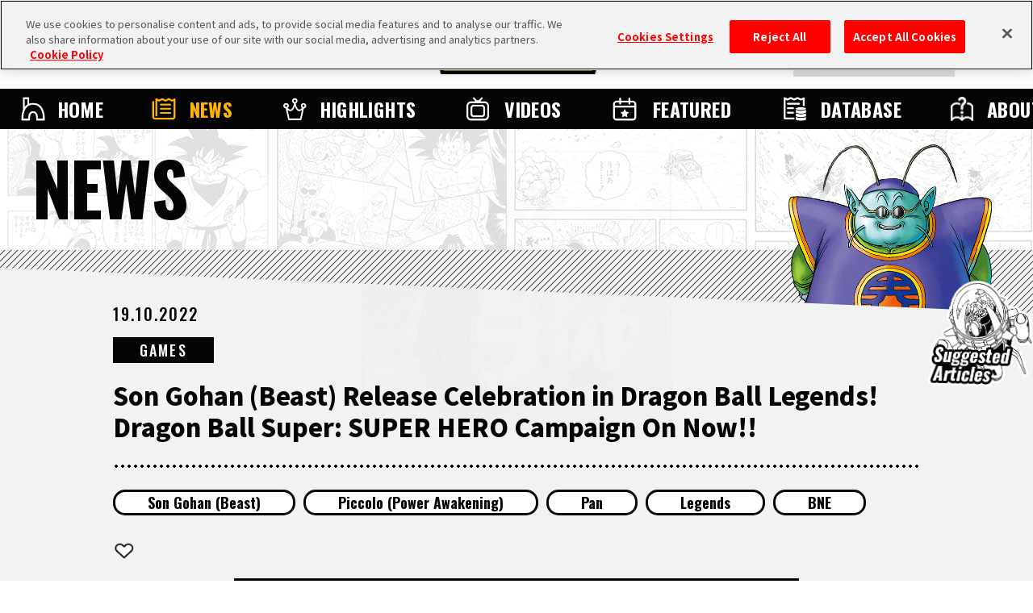

--- FILE ---
content_type: text/html; charset=UTF-8
request_url: https://en.dragon-ball-official.com/news/01_1455.html
body_size: 93403
content:
<!DOCTYPE html>
<html lang="en">
<head>
<meta charset="utf-8">
<meta http-equiv="X-UA-Compatible" content="IE=edge">
<meta name="viewport" content="width=device-width">
<!-- dragon-ball-official.com に対する OneTrust Cookie 同意通知の始点 -->
<script src="https://cdn.cookielaw.org/scripttemplates/otSDKStub.js"  type="text/javascript" charset="UTF-8" data-domain-script="ed3adda1-6c3e-478f-9602-cb3a9527b3f2" ></script>
<script type="text/javascript">
function OptanonWrapper() { }
</script>
<!-- dragon-ball-official.com に対する OneTrust Cookie 同意通知の終点 -->

<script>
    window.dataLayer = window.dataLayer || [];
    dataLayer.push({
      'lang': 'en',
      'personid': ''
    });
</script>

<!-- Google Tag Manager -->
<script>(function(w,d,s,l,i){w[l]=w[l]||[];w[l].push({'gtm.start':
new Date().getTime(),event:'gtm.js'});var f=d.getElementsByTagName(s)[0],
j=d.createElement(s),dl=l!='dataLayer'?'&l='+l:'';j.async=true;j.src=
'https://www.googletagmanager.com/gtm.js?id='+i+dl;f.parentNode.insertBefore(j,f);
})(window,document,'script','dataLayer','GTM-TW3DK5K');</script>
<!-- End Google Tag Manager -->

<!-- Google Tag Manager -->
<script>(function(w,d,s,l,i){w[l]=w[l]||[];w[l].push({'gtm.start':
new Date().getTime(),event:'gtm.js'});var f=d.getElementsByTagName(s)[0],
j=d.createElement(s),dl=l!='dataLayer'?'&l='+l:'';j.async=true;j.src=
'https://www.googletagmanager.com/gtm.js?id='+i+dl;f.parentNode.insertBefore(j,f);
})(window,document,'script','dataLayer','GTM-TCJ83M8');</script>
<!-- End Google Tag Manager -->
<!-- FAVICON -->
<link rel="shortcut icon" href="/favicon.ico" />
<link rel="apple-touch-icon" href="/webclip.png">
<!-- meta -->
<meta name="csrf-token" content="hEWogk5jVsDIVpu5mdE15E9fsovVw4RmBw5yFd4L">
<meta name="token" content="cf1a7f62c3a0b8e5ef7c46b7b8360f89">
<meta name="comment_language" content="2">
<meta name="region" content="na">
<meta name="coppa" content="">
<title>[Son Gohan (Beast) Release Celebration in Dragon Ball Legends! Dragon Ball Super: SUPER HERO Campaign On Now!!] | DRAGON BALL OFFICIAL SITE</title>
<meta name="description" content="             The app game Dragon Ball Legends has just released three highly ant" />
<meta name="keywords" content="Son Gohan (Beast),Piccolo (Power Awakening),Pan,Legends,BNE,GAMES,NEWS,DRAGON BALL" />
<!--fb-->
<meta property="og:site_name" content="DRAGON BALL OFFICIAL SITE">
<meta property="og:title" content="[Son Gohan (Beast) Release Celebration in Dragon Ball Legends! Dragon Ball Super: SUPER HERO Campaign On Now!!] | DRAGON BALL OFFICIAL SITE">
<meta property="og:description" content="             The app game Dragon Ball Legends has just released three highly ant">
<meta property="og:type" content="website">
<meta property="og:image" content="https://en.dragon-ball-official.com/dragonball/en/news/2022/10/19/Dragon Ball Super SUPER HERO Campaign_221019_EN.jpg">
<meta property="og:url" content="https://en.dragon-ball-official.com/news/01_1455.html">
<!--tw-->
<meta name="twitter:app:country" content="en">
<meta name="twitter:title" content="[Son Gohan (Beast) Release Celebration in Dragon Ball Legends! Dragon Ball Super: SUPER HERO Campaign On Now!!] | DRAGON BALL OFFICIAL SITE">
<meta name="twitter:description" content="             The app game Dragon Ball Legends has just released three highly ant">
<meta name="twitter:card" content="summary_large_image">
<meta name="twitter:site" content="@DB_official_jp">
<meta name="twitter:image" content="https://en.dragon-ball-official.com/dragonball/en/news/2022/10/19/Dragon Ball Super SUPER HERO Campaign_221019_EN.jpg">

<!-- CSS -->
<link rel="stylesheet" href="/assets/css/reset.css">
<link rel="stylesheet" href="/assets/css/bootstrap.css">
<link rel="stylesheet" href="/assets/css/shared.css">
<link rel="stylesheet" href="/assets/css/news_detail.css">

<link rel="stylesheet" href="/assets/css/compornents.css">
<!-- FONTS -->
<link rel="preconnect" href="https://fonts.googleapis.com">
<link rel="preconnect" href="https://fonts.gstatic.com" crossorigin>
<link href="https://fonts.googleapis.com/css2?family=Noto+Sans+JP:wght@400;500;700;900&family=Oswald:wght@400;500;700&display=swap" rel="stylesheet">
<!-- canonical -->
<link rel="canonical" href="https://en.dragon-ball-official.com/news/01_1455.html">
</head>
  <body id="news-detail" class="no-scroll">
<!-- Google Tag Manager (noscript) -->
<noscript><iframe src="https://www.googletagmanager.com/ns.html?id=GTM-TW3DK5K"
height="0" width="0" style="display:none;visibility:hidden"></iframe></noscript>
<!-- End Google Tag Manager (noscript) -->

<!-- Google Tag Manager (noscript) -->
<noscript><iframe src="https://www.googletagmanager.com/ns.html?id=GTM-TCJ83M8"
height="0" width="0" style="display:none;visibility:hidden"></iframe></noscript>
<!-- End Google Tag Manager (noscript) -->
<script>
	if(!sessionStorage.getItem('visited')) {
		var _introHtml = '<div id="intro">' +
				'<div class="intro__loader">' +
				'<figure class="intro__loader__icon">' +
				'<img src="/assets/img/intro/icon_ball.png" alt="">' +
				'</figure>' +
				'</div>' +
				'<div class="intro__inner">' +
				'<figure class="intro__inner__figure"><img src="" alt=""></figure>' +
				'</div>' +
				'</div>';
		document.write(_introHtml);
	}
</script>
<div id="scroll-top" class="wrap">
<div id="header">
  <div class="inner">
    <ul class="header-sns">
        <li class="header-x"><a href="https://twitter.com/DB_official_en/" target="_blank"><img src="/assets/img/shared/icon_x.png" alt=""></a></li>
    </ul>
    <div id="mobile-head">
                                    <h1><a href="/"><img src="/assets/img/shared/logo_title.png" alt="DRAGON BALL OFFICIAL SITE" /></a></h1>
                                <div id="nav-toggle">
        <div> <span></span> <span></span>
            <p class="menu">MENU</p>
        </div>
      </div>
          </div>


    <nav id="global-nav">
        <div class="global-nav-inner">
            <ul class="contents">
                <li class="home"><a href="/">HOME</a></li>
                <li class="news"><a href="/news/">NEWS</a></li>
                <li class="highlights"><a href="/ranking/">HIGHLIGHTS</a></li>
                <li class="videos"><a href="/movie/">VIDEOS</a></li>
                <li class="features"><a href="/news/?subcategory=COLUMNS">FEATURED</a></li>
                <li class="database"><a href="/database/">DATABASE</a></li>
                <li class="about"><a href="/about/">ABOUT</a></li>
            </ul>
        </div>
              <div class="menu-login">
          <ul>
            <li class="btn-regist"><a href="https://en.dragon-ball-official.com/regist/introduction">Create account</a></li>
            <li class="btn-login"><a href="/login">Log In</a></li>
          </ul>
        </div>
      
      <div class="search">
        <form action="/search.php" method="get" id="search-form">
          <div class="keywords-text">
            <div class="keywords-inner">
              <div class="keywords-box"></div>
            </div>
            <input type="search" class="js-tag-suggest" name="q" autocomplete="off" placeholder="Search">
          </div>
          <input type="submit" value="Search">
        </form>
      </div>
      <script type="text/javascript">
        let form = document.getElementById('search-form'); form.addEventListener('submit', function(e) { let q = form.q.value.trim(); if (q == '') { e.preventDefault(); return false; } });
      </script>
      <div class="language">
        <a class="active onoff">EN</a>
        <div class="language-list">
          <h3 class="onoff">LANGUAGE</h3>
          <ul>
            <li><a href="https://dragon-ball-official.com">JP</a></li>
            <li><a href="https://en.dragon-ball-official.com" class="active">EN</a></li>
            <li><a href="https://fr.dragon-ball-official.com">FR</a></li>
            <li><a href="https://de.dragon-ball-official.com">DE</a></li>
            <li><a href="https://es.dragon-ball-official.com">ES</a></li>
          </ul>
        </div>
      </div>
      <div class="global-sub-nav">
        <ul>
          <li><a href="https://legal.bandainamcoent.co.jp/terms/?lang=en" target="_blank">Terms and Conditions</a></li>
          <li><a href="https://en.dragon-ball-official.com/privacy.html" target="_blank">Privacy Policy</a></li>
                    <li><a href="https://en.dragon-ball-official.com/contact.html">Contact Us</a></li>
        </ul>
      </div>
    </nav>
  </div>
</div>
  <div class="bg-cmmnt"></div>
  <div class="news-area">
    <div class="title-h2">
  <h2>NEWS</h2>
      <div class="charactor"></div>
    </div>
    <div class="news-contents">
      <div class="entry-article">
      <div class="entry-hd-area">
        <p class="schedule">19.10.2022</p>
        <div class="category-area">
<form name="subcate_form" action="https://en.dragon-ball-official.com/news" method="get"><input type="hidden" id="subcategory" name="subcategory" value="" />
<p class="category"><a href="javascript:void(0);" onclick="javascript:document.getElementById('subcategory').value = 'GAME'; subcate_form.submit();">GAMES</a></p>
</form>
        </div>
        <h3>Son Gohan (Beast) Release Celebration in Dragon Ball Legends! Dragon Ball Super: SUPER HERO Campaign On Now!!</h3>
        <div class="tag-area">
<form name="seach_form1" action="/search.php" method="get"><input type="hidden" id="tag" name="tag" value="" />
 {
            <p class="tag"><a href="javascript:void(0);" onclick="javascript:document.getElementById('tag').value ='01552';seach_form1.submit();">Son Gohan (Beast)</a></p>
     {
            <p class="tag"><a href="javascript:void(0);" onclick="javascript:document.getElementById('tag').value ='01554';seach_form1.submit();">Piccolo (Power Awakening)</a></p>
     {
            <p class="tag"><a href="javascript:void(0);" onclick="javascript:document.getElementById('tag').value ='00324';seach_form1.submit();">Pan</a></p>
     {
            <p class="tag"><a href="javascript:void(0);" onclick="javascript:document.getElementById('tag').value ='Legends';seach_form1.submit();">Legends</a></p>
     {
            <p class="tag"><a href="javascript:void(0);" onclick="javascript:document.getElementById('tag').value ='BNE';seach_form1.submit();">BNE</a></p>
    </form>
        </div>
        </div>
<div class="fav-btn-area top" id='switch_faborite'>
<div class="fav-btn on " id="favorite_on"><input id="favorite_btn_remove" data-site="en" data-value="remove" data-path="01_1455" data-cate="NEWS" data-url="http://en.dragon-ball-official.com/news/01_1455.html" type="button" value="Remove from favorites"></div>
<div class="fav-btn no-login  " id="favorite_off"><input id="favorite_btn_add" type="button" data-site="en" data-value="add" data-path="01_1455" data-cate="NEWS" data-url="http://en.dragon-ball-official.com/news/01_1455.html" value="Add to favorites"></div>
</div>
        <div class="text-area">
  <div><div class="row js-setGallery rel-base c-gallery" baserel="obakrnree6o"> <div class="col-xs-12 col-md-12 ui-resizable" data-type="container-content"> <div data-type="component-photo"> <div class="photo-panel" style="text-align:center;"> <img src="/dragonball/en/news/2022/10/Dragon Ball Super SUPER HERO Campaign_221019_EN.jpg?_=1769457420" style="display: inline-block;" img_id="en-21666" alt=""></div> </div> <div data-type="component-text"> <div class="text-area"> <p></p> </div> </div> <div data-type="component-text"> <div class="text-area"> <p>The app game Dragon Ball Legends has just released three highly anticipated characters from the Dragon Ball Super: SUPER HERO movie: Son Gohan (Beast) (DBL52-01S), Piccolo (Power Awakening) (DBL52-03S), and Pan (DBL52-02S)!<br> To celebrate, players are getting a super-sized campaign full of special events and rewards, including a maximum of 100 free summons and a brand-new step-up summon featuring the three new characters!<br> Read on for just a taste of what to expect in this massive campaign!</p> </div> </div> <div data-type="component-text"> <div class="text-area"> <h5>LEGENDS STEP-UP -SUPER HERO- On Now!</h5> </div> </div> <div class="row"> <div class="col-xs-12 col-md-12 ui-resizable" data-type="container-content" data-ol-has-click-handler=""> <div data-type="component-photo"> <div class="photo-panel" style="text-align:center;"> <img src="/dragonball/en/news/2022/10/LEGENDS STEPUP SUPER HERO_221019_EN.jpg?_=1769457420" style="display: inline-block;" img_id="en-21668" alt=""></div> </div> <div data-type="component-text"> <div class="text-area"> <p style="text-align: center;">Summon with Bonuses: 10/19/2022 15:00 – 11/2/2022 15:00 (JST)<br> Summon without Bonuses: 11/2/2022 15:00 – 12/6/2022 15:00 (JST)</p> <p>Son Gohan (Beast) (DBL52-01S) from Dragon Ball Super: SUPER HERO has finally come to the extra-small screen as a new LEGENDS LIMITED character!!<br> Joining the roster alongside Gohan are also Piccolo (Power Awakening) (DBL52-03S) and Pan (DBL52-02S), both in SPARKING rarity!<br> During the first half, their debut summon has doubled Z Power drop amounts and a 20% SPARKING character drop rate!<br> Don't miss this chance to get the three new characters and see their heroic escapades in action firsthand!</p> </div> </div> <div data-type="component-text"> <div class="text-area"> <h5>Characters from the Movie Come to Legends!!</h5> </div> </div> <div class="row"> <div class="col-xs-12 col-md-12 ui-resizable" data-type="container-content" data-ol-has-click-handler=""> <div data-type="component-photo"> <div class="photo-panel" style="text-align:center;"> <img src="/dragonball/jp/news/2022/10/GohanSHB_491_SP1.jpg?_=1769457420" style="display: inline-block;" img_id="jp-21546" alt=""></div> </div> <div data-type="component-text"> <div class="text-area"> <p style="text-align: center;">LEGENDS LIMITED "Son Gohan (Beast)"</p> <p>LEGENDS LIMITED Son Gohan (Beast) (DBL52-01S) has a Unique Gauge that restores Ki and grants a damage buff when it reaches 100%—and he starts each battle with it fully charged! It also dramatically enhances his Special Move and Special Arts!<br> But not only is this new Gohan a beast when on the attack, he also possesses a special cover change that knocks the enemy back to long range when activated against their Strike or Blast Arts attacks!</p> </div> </div> <div class="row"> <div class="col-xs-12 col-md-12 ui-resizable" data-type="container-content" data-ol-has-click-handler=""> <div data-type="component-photo"> <div class="photo-panel" style="text-align:center;"> <img src="/dragonball/jp/news/2022/10/PiccoloSHAP_492_SP1.jpg?_=1769457420" style="display: inline-block;" img_id="jp-21548" alt=""></div> </div> <div data-type="component-text"> <div class="text-area"> <p style="text-align: center;">SPARKING "Piccolo (Power Awakening)"</p> <p>When SPARKING Piccolo (Power Awakening) (DBL52-03S) enters the battlefield, his next Blast Arts attack will deal +100% damage!<br> Plus, if you bring him to the fight alongside a battle member with certain tags such as "Tag: Hybrid Saiyan", he can inflict the enemy with some debilitating debuffs!<br> Overall, he's an attacker with balanced offensive and defensive capabilities that also excels at supporting his allies!</p> </div> </div> <div class="row"> <div class="col-xs-12 col-md-12 ui-resizable" data-type="container-content" data-ol-has-click-handler=""> <div data-type="component-photo"> <div class="photo-panel" style="text-align:center;"> <img src="/dragonball/jp/news/2022/10/PanSH_500_SP1.jpg?_=1769457420" style="display: inline-block;" img_id="jp-21550" alt=""></div> </div> <div data-type="component-text"> <div class="text-area"> <p style="text-align: center;">SPARKING "Pan"</p> <p>SPARKING Pan (DBL52-02S) is the first character with a Unique Ability that reduces all enemy characters' Arts Power when entering the battlefield!<br> She also has the ability to grant allies a damage buff and restore health to your team after being attacked, and even grants buffs to allies when she's switched to standby!<br> Whatever you do, don't underestimate this peppy new support character!</p> </div> </div> <div data-type="component-text"> <div class="text-area"> <h5>Play Every Day and Get Legendary Rewards!</h5> </div> </div> <div class="row"> <div class="col-xs-12 col-md-12 ui-resizable" data-type="container-content" data-ol-has-click-handler=""> <div data-type="component-photo"> <div class="photo-panel" style="text-align:center;"> <img src="/dragonball/en/news/2022/10/Dragon Ball Super SUPER HERO Login Bonus_221019_EN.jpg?_=1769457420" style="display: inline-block;" img_id="en-21670" alt=""></div> </div> <div data-type="component-text"> <div class="text-area"> <p style="text-align: center;">Available 10/19/2022 15:00 – 11/25/2022 15:00 (JST)</p> <p>Get 10 summon tickets every day for 10 days from this incredible login bonus!<br> You'll also get Z Power for the new Pan (DBL52-02S) on day 7, and an unbelievable 1,000 Chrono Crystals on day 14!!<br> And once you've logged in, be sure to check out the new missions you can complete by playing various events to earn exclusive Arts Card Sleeves, a Title, and more great rewards!</p> </div> </div> <div data-type="component-text"> <div class="text-area"> <h5>Get up to 100 Free Summons!</h5> </div> </div> <div class="row"> <div class="col-xs-12 col-md-12 ui-resizable" data-type="container-content" data-ol-has-click-handler=""> <div data-type="component-photo"> <div class="photo-panel" style="text-align:center;"> <img src="/dragonball/en/news/2022/10/Son Gohan Beast Release Celebration Up to 100 Free Summons_221019_EN.jpg?_=1769457420" style="display: inline-block;" img_id="en-21672" alt=""></div> </div> <div data-type="component-text"> <div class="text-area"> <p style="text-align: center;">Available 10/19/2022 15:00 – 12/2/2022 15:00 (JST)</p> <p>Use the summon tickets you get from the special login bonus for a grand total of 100 free summons!<br> The summon even includes Gamma 1 (DBL46-03S) and Gamma 2 (DBL46-04S) in its lineup!!</p> </div> </div> <div class="text-area" data-type="component-text"> <h5>Claim Victory in Battle for Awesome Rewards!</h5> </div> <div data-type="component-photo"> <div class="photo-panel" style="text-align:center;"> <img src="/dragonball/en/news/2022/10/Superhero Showdown_221019_EN.jpg?_=1769457420" style="display: inline-block;" img_id="en-21674" alt=""></div> </div> <div class="text-area" data-type="component-text"> <p style="text-align: center;">Available 10/19/2022 15:00 – 11/2/2022 11:00 (JST)</p> <p>"Superhero Showdown - The Universe's Strongest Superhero Is YOU!! - Season 1" is on now!<br> In this special PvP season, the number of Chono Crystals you earn from collecting Rating Points (RP) and from overall ranking rewards has been doubled!!<br> "Hero Medal #1" items will also drop as battle rewards, which you can exchange for even more Chrono Crystals!<br> Face off against rivals from all over the world in intense battles and aim to become the strongest superhero in the universe!</p> </div> <div class="text-area" data-type="component-text"> <h5>"Prevent World Domination!" On Now!</h5> </div> <div class="row"> <div class="col-xs-12 col-md-12 ui-resizable" data-type="container-content" data-ol-has-click-handler=""> <div data-type="component-photo"> <div class="photo-panel" style="text-align:center;"> <img src="/dragonball/en/news/2022/10/Prevent World Domination_221019_EN.jpg?_=1769457420" style="display: inline-block;" img_id="en-21676" alt=""></div> </div> <div data-type="component-text"> <div class="text-area"> <p style="text-align: center;">Available from 10/19/2022 15:00 (JST)</p> <p>Stand against the Android threat and save the world!<br> This is a new permanent event where you use certain designated characters to take on a total of 8 stages.<br> Clear all the stages to get Z Power for the new Son Gohan (Beast) (DBL52-01S) and Piccolo (Power Awakening) (DBL52-03S) along with Chrono Crystals!</p> </div> </div> <div data-type="component-text"> <div class="text-area"> <h5>Collect Dual Coins and Exchange for Rare Items!</h5> </div> </div> <div class="row"> <div class="col-xs-12 col-md-12 ui-resizable" data-type="container-content" data-ol-has-click-handler=""> <div data-type="component-photo"> <div class="photo-panel" style="text-align:center;"> <img src="/dragonball/en/news/2022/10/Hyperdimensional Co-Op VS Power Awakening Piccolo_221019_ENFB.jpg?_=1769457420" style="display: inline-block;" img_id="en-21678" alt=""></div> </div> <div data-type="component-text"> <div class="text-area"> <p style="text-align: center;">Available 10/19/2022 15:00 – 11/16/2022 15:00 (JST)</p> <p>Hyperdimensional Co-Op is a multiplayer PvE mode where you take on a boss in real time alongside another player!<br> Rewards in this event include Dual Coins, which you can exchange at their designated exchange shop for Multi-Z Powers, summon tickets, and other great items!<br> This time, you can even get PENENKO Medals to exchange for Chrono Crystals and returning Dragon Ball Super: SUPER HERO items!</p> </div> </div> <div class="row"> <div class="col-xs-12 col-md-12 ui-resizable" data-type="container-content" data-ol-has-click-handler=""> <div class="row"> <div class="col-xs-12 col-md-12 ui-resizable" data-type="container-content" data-ol-has-click-handler=""> <div data-type="component-text"> <div class="text-area"> <p><span style="font-size:80.00%;">*Please check the in-game news for the full details on events introduced in this article.<br> *Event times and content are subject to change without notice.</span></p> </div> </div> </div> </div> </div> </div> </div> </div> </div> </div> </div> </div> </div> </div> </div> </div> </div> </div> </div> </div> </div> </div> </div> </div> </div>
<div class="gray-box">
    DRAGON BALL LEGENDS<br />
☆Release Date：Available Now<br />
☆Price：Free Download/Optional In-app Purchases<br />
☆Seller：Bandai Namco Entertainment Inc.<br />
☆Available platforms：App Store, Google Play<br />
*May not work on some devices<br />
Available for <a href="https://apps.apple.com/us/app/id1358222641" target="_blank">iOS devices</a><br />
Available for <a href="https://play.google.com/store/apps/details?id=com.bandainamcoent.dblegends_ww&amp;referrer=adjust_reftag%3Dcld2Z6cRNEI6g%26utm_source%3D%25E5%2585%25AC%25E5%25BC%258F%25E3%2582%25B5%25E3%2582%25A4%25E3%2583%2588_EN_And%26utm_campaign%3DAndroid" target="_blank">Android devices</a>
</div>
<p>©BIRD STUDIO/SHUEISHA<br />
©2022 DRAGON BALL SUPER Film Partners<br />
©BIRD STUDIO/SHUEISHA, TOEI ANIMATION<br />
©Bandai Namco Entertainment Inc</p>
        </div>
        <div class="sns-area">
          <h3>SHARE</h3>
          <ul>
<li class="facebook"><a id="news-facebook" href="http://www.facebook.com/share.php?u=https%3A%2F%2Fen.dragon-ball-official.com%2Fnews%2F01_1455.html" target="_blank" rel="noopener">Facebook</a></li>
<li class="x"><a id="news-x" href="http://twitter.com/share?text=Son+Gohan+%28Beast%29+Release+Celebration+in+Dragon+Ball+Legends%21+Dragon+Ball+Super%3A+SUPER+HERO+Campaign+On+Now%21%21+%23%E3%83%AC%E3%82%B8%E3%82%A7%E3%83%B3%E3%82%BA+%23Legends+%23dragonball+&url=https%3A%2F%2Fen.dragon-ball-official.com%2Fnews%2F01_1455.html" target="_blank" rel="noopener">X</a></li>
          </ul>
        </div>
        <div class="translation"><p> This site includes machine-translated texts. Please be aware that you might find some unusual expressions that are difficult to understand.</p></div>
                <div class="btn"><a href="/news/">BACK TO NEWS LIST</a></div>
        <div class="fav-btn-area " id='switch_faborite'>
<div class="fav-btn on " id="favorite_on"><input id="favorite_btn_remove" data-site="en" data-value="remove" data-path="01_1455" data-cate="NEWS" data-url="http://en.dragon-ball-official.com/news/01_1455.html" type="button" value="Remove from favorites"></div>
<div class="fav-btn no-login  " id="favorite_off"><input id="favorite_btn_add" type="button" data-site="en" data-value="add" data-path="01_1455" data-cate="NEWS" data-url="http://en.dragon-ball-official.com/news/01_1455.html" value="Add to favorites"></div>
</div>
        </div>
<style type="text/css">
    .wrap .cmmnt-contents .cmmnt-list .cmmnt {
        min-height: 0px;
    }
</style>
<form class="cmmnt-area-form" data-base_site="en">
  <div class="cmmnt-area">
    <div class="cmmnt-inner">
      <div class="cmmnt-header collecting-cmmnt">
        <div class="cmmnt-btn-area">
          <div class="cmmnt-btn end-cmmnt ">
                          <p class="winning-team-icon" ></p>
                                    <p class="write-btn no-login  " style="background-image: url(/en/assets/img/news/comment/btn_cmmnt_collecting.png);"><img src="/en/assets/img/news/comment/btn_cmmnt.png" alt=""></p>
          </div>
                  </div>
        <ul class="sort-btn">
          <div class="description-wrap">
            <input type="checkbox" name="description" value="1" id="description">
            <label for="description" class="description-label">?</label>
            <div class="description-box">
              <div class="box-inner">
                <p class="description-box-tit">About Sorting, Filters, and Translation</p>
                <p class="description-box-txt">Comments are shown in order of number of likes from highest to lowest.<br>Using "Filter" you can select the language of the posts that appear.<br>In some cases, posts in languages other than those selected will be displayed.<br>Use the "Translate all comments" button on the right, or the "Translate comment" button for individual comments, to translate comments into different languages via machine translation.<br>Depending on the base language, there may be errors in the translation.</p>
              </div>
            </div>
          </div>
          <label for="sort-fc"></label>
          <li class="narrow">
            <input type="button"><span id="narrow-sort" data-sort-id="0">Sorting</span>
            <div class="narrow-list">
              <ul>
                <li data-sort-id="0">Most Likes</li>
                <li data-sort-id="1">Most Recent</li>
              </ul>
            </div>
          </li>
          <li class="narrow"><input type="button"><span id="narrow-lang" data-lang-id="0">Filter</span>
            <div class="narrow-list">
              <ul>
                <li data-lang-id="0">All</li>
                <li data-lang-id="1">JP</li>
                <li data-lang-id="2">EN</li>
                <li data-lang-id="3">FR</li>
                <li data-lang-id="4">DE</li>
                <li data-lang-id="5">ES</li>
              </ul>
            </div>
          </li>
          <li class="btn-all-translate"><input type="button">Translate all comments</li>
        </ul>
      </div>
      <div class="cmmnt-contents no-cmmnt"  style="display:none;" >
        <p>There are no comments on this article yet.</p>
      </div>
      <input type="hidden" id="article_id" value="01_1455" />
      <input type="hidden" id="is_login" value="" />
      <input type="hidden" id="is_not_underage" value="" />
      <div class="cmmnt-contents js-pageComment" data-article-id="01_1455" data-limit="20"
        data-total-count="9" data-delay="unset">
        <ul class=" cmmnt-list parent js-setLoadmore__target">
                                                    
                                  <li class="cmmnt " data-post-id="dABLyPLvSXMy5W0K" data-post-user-iam="false">
                                    <div class="cmmnt-container">
                      <p class="user-icon" style="background-image: url('https://en.dragon-ball-official.com/static/common/icon/en/member_icon_53.png');"></p>
                      <div class="user-cmmnt">
                        <div class="user-cmmnt-wrapper">
                          <div class="user-cmmnt-inner">
                            <div class="user-info">
                                                            <div class="report">
                                <p class="btn-report">Report this comment</p>
                                                                  <p class="btn-mute">Mute this user</p>
                                                              </div>
                              <div class="user-info-1">
                                <ul>
                                  <li class="user-team"><p style="background-image: url('https://en.dragon-ball-official.com/static/common/team/en/team_icon_01.png');"></p></li>
                                  <li class="user-name"><p>Vegetto</p></li>
                                </ul>
                              </div>
                            </div>
                            <div class="user-cmmnt-contents">
                              <p>J'ai eu tous les nouveaux persos </p>
                                                              <div class="translate">
                                  <p class="txt-show">Translate comment</p>
                                  <p class="txt-show close">Close translation</p>
                                                                      <p class="trans-txt">I got all the new characters</p>
                                                                  </div>
                                                          </div>
                            <div class="user-cmmnt-bottom">
                              <div class="user-action-1">
                                <ul>
                                  <li class="post-date">30.10.2022 11:01:40</li>
                                                                    <li data-article_id="01_1455"
                                    data-language_type="en"
                                    data-display_article_comment_id="dABLyPLvSXMy5W0K"
                                    class="like   no-login  is-underage ">
                                    <p class="btn_like"></p>
                                    <p class="number">1</p>
                                  </li>
                                </ul>
                              </div>
                              <div class="user-action-2">
                                <ul>
                                  <li class="reply no-login  is-underage ">Reply</li>
                                                                  </ul>
                              </div>
                            </div>
                          </div>
                                                  </div>
                      </div>
                    </div>
                                    
                
                                  </li>
                                                        
                                  <li class="cmmnt " data-post-id="6RD79ZAqf2Qe1lQE" data-post-user-iam="false">
                                    <div class="cmmnt-container">
                      <p class="user-icon" style="background-image: url('https://en.dragon-ball-official.com/static/common/icon/en/member_icon_40.png');"></p>
                      <div class="user-cmmnt">
                        <div class="user-cmmnt-wrapper">
                          <div class="user-cmmnt-inner">
                            <div class="user-info">
                                                            <div class="report">
                                <p class="btn-report">Report this comment</p>
                                                                  <p class="btn-mute">Mute this user</p>
                                                              </div>
                              <div class="user-info-1">
                                <ul>
                                  <li class="user-team"><p style="background-image: url('https://en.dragon-ball-official.com/static/common/team/en/team_icon_03.png');"></p></li>
                                  <li class="user-name"><p>ダニィ？！</p></li>
                                </ul>
                              </div>
                            </div>
                            <div class="user-cmmnt-contents">
                              <p>欲しいのに当たらない…！(T ^ T)</p>
                                                              <div class="translate">
                                  <p class="txt-show">Translate comment</p>
                                  <p class="txt-show close">Close translation</p>
                                                                      <p class="trans-txt">I want it but can't get it...! (T^T)</p>
                                                                  </div>
                                                          </div>
                            <div class="user-cmmnt-bottom">
                              <div class="user-action-1">
                                <ul>
                                  <li class="post-date">22.10.2022 19:25:01</li>
                                                                    <li data-article_id="01_1455"
                                    data-language_type="en"
                                    data-display_article_comment_id="6RD79ZAqf2Qe1lQE"
                                    class="like   no-login  is-underage ">
                                    <p class="btn_like"></p>
                                    <p class="number">1</p>
                                  </li>
                                </ul>
                              </div>
                              <div class="user-action-2">
                                <ul>
                                  <li class="reply no-login  is-underage ">Reply</li>
                                                                  </ul>
                              </div>
                            </div>
                          </div>
                                                  </div>
                      </div>
                    </div>
                                    
                
                                    
                    <div class="show-more-cmmnt">
                      <div class="btn-show-more">
                        <p>Show more (<span>9</span>comment(s))</p>
                      </div>
                    </div>
                                  </li>
                                                        
                                  <li class="cmmnt " data-post-id="G7pkeNAEflgyoaBb" data-post-user-iam="false">
                                    <div class="cmmnt-container">
                      <p class="user-icon" style="background-image: url('https://en.dragon-ball-official.com/static/common/icon/en/member_icon_52.png');"></p>
                      <div class="user-cmmnt">
                        <div class="user-cmmnt-wrapper">
                          <div class="user-cmmnt-inner">
                            <div class="user-info">
                                                            <div class="report">
                                <p class="btn-report">Report this comment</p>
                                                                  <p class="btn-mute">Mute this user</p>
                                                              </div>
                              <div class="user-info-1">
                                <ul>
                                  <li class="user-team"><p style="background-image: url('https://en.dragon-ball-official.com/static/common/team/en/team_icon_01.png');"></p></li>
                                  <li class="user-name"><p>Unknown</p></li>
                                </ul>
                              </div>
                            </div>
                            <div class="user-cmmnt-contents">
                              <p>Nice! </p>
                                                              <div class="translate">
                                  <p class="txt-show">Translate comment</p>
                                  <p class="txt-show close">Close translation</p>
                                                                      <p class="trans-txt">Nice!</p>
                                                                  </div>
                                                          </div>
                            <div class="user-cmmnt-bottom">
                              <div class="user-action-1">
                                <ul>
                                  <li class="post-date">13.02.2023 04:18:33</li>
                                                                    <li data-article_id="01_1455"
                                    data-language_type="en"
                                    data-display_article_comment_id="G7pkeNAEflgyoaBb"
                                    class="like   no-login  is-underage ">
                                    <p class="btn_like"></p>
                                    <p class="number">0</p>
                                  </li>
                                </ul>
                              </div>
                              <div class="user-action-2">
                                <ul>
                                  <li class="reply no-login  is-underage ">Reply</li>
                                                                  </ul>
                              </div>
                            </div>
                          </div>
                                                  </div>
                      </div>
                    </div>
                                    
                
                                  </li>
                                                        
                                  <li class="cmmnt " data-post-id="jLEd3OGQFEE367X4" data-post-user-iam="false">
                                    <div class="cmmnt-container">
                      <p class="user-icon" style="background-image: url('https://en.dragon-ball-official.com/static/common/icon/en/member_icon_06.png');"></p>
                      <div class="user-cmmnt">
                        <div class="user-cmmnt-wrapper">
                          <div class="user-cmmnt-inner">
                            <div class="user-info">
                                                            <div class="report">
                                <p class="btn-report">Report this comment</p>
                                                                  <p class="btn-mute">Mute this user</p>
                                                              </div>
                              <div class="user-info-1">
                                <ul>
                                  <li class="user-team"><p style="background-image: url('https://en.dragon-ball-official.com/static/common/team/en/team_icon_02.png');"></p></li>
                                  <li class="user-name"><p>Mlzulfuldp fnysn</p></li>
                                </ul>
                              </div>
                            </div>
                            <div class="user-cmmnt-contents">
                              <p>Byhhjjhjj</p>
                                                          </div>
                            <div class="user-cmmnt-bottom">
                              <div class="user-action-1">
                                <ul>
                                  <li class="post-date">11.12.2022 00:59:11</li>
                                                                    <li data-article_id="01_1455"
                                    data-language_type="en"
                                    data-display_article_comment_id="jLEd3OGQFEE367X4"
                                    class="like   no-login  is-underage ">
                                    <p class="btn_like"></p>
                                    <p class="number">0</p>
                                  </li>
                                </ul>
                              </div>
                              <div class="user-action-2">
                                <ul>
                                  <li class="reply no-login  is-underage ">Reply</li>
                                                                  </ul>
                              </div>
                            </div>
                          </div>
                                                  </div>
                      </div>
                    </div>
                                    
                
                                  </li>
                                                        
                                  <li class="cmmnt " data-post-id="MlKBev7EIoQ9kD4V" data-post-user-iam="false">
                                    <div class="cmmnt-container">
                      <p class="user-icon" style="background-image: url('https://en.dragon-ball-official.com/static/common/icon/en/member_icon_52.png');"></p>
                      <div class="user-cmmnt">
                        <div class="user-cmmnt-wrapper">
                          <div class="user-cmmnt-inner">
                            <div class="user-info">
                                                            <div class="report">
                                <p class="btn-report">Report this comment</p>
                                                                  <p class="btn-mute">Mute this user</p>
                                                              </div>
                              <div class="user-info-1">
                                <ul>
                                  <li class="user-team"><p style="background-image: url('https://en.dragon-ball-official.com/static/common/team/en/team_icon_01.png');"></p></li>
                                  <li class="user-name"><p>Jpsupersayan</p></li>
                                </ul>
                              </div>
                            </div>
                            <div class="user-cmmnt-contents">
                              <p>Je trouve que la transformation de Picolo est exagérée</p>
                                                              <div class="translate">
                                  <p class="txt-show">Translate comment</p>
                                  <p class="txt-show close">Close translation</p>
                                                                      <p class="trans-txt">I think Picolo's transformation is overdone</p>
                                                                  </div>
                                                          </div>
                            <div class="user-cmmnt-bottom">
                              <div class="user-action-1">
                                <ul>
                                  <li class="post-date">19.11.2022 23:13:30</li>
                                                                    <li data-article_id="01_1455"
                                    data-language_type="en"
                                    data-display_article_comment_id="MlKBev7EIoQ9kD4V"
                                    class="like   no-login  is-underage ">
                                    <p class="btn_like"></p>
                                    <p class="number">0</p>
                                  </li>
                                </ul>
                              </div>
                              <div class="user-action-2">
                                <ul>
                                  <li class="reply no-login  is-underage ">Reply</li>
                                                                  </ul>
                              </div>
                            </div>
                          </div>
                                                  </div>
                      </div>
                    </div>
                                    
                
                                  </li>
                                                        
                                  <li class="cmmnt " data-post-id="E7NV3WAMf0Zek2PX" data-post-user-iam="false">
                                    <div class="cmmnt-container">
                      <p class="user-icon" style="background-image: url('https://en.dragon-ball-official.com/static/common/icon/en/member_icon_41.png');"></p>
                      <div class="user-cmmnt">
                        <div class="user-cmmnt-wrapper">
                          <div class="user-cmmnt-inner">
                            <div class="user-info">
                                                            <div class="report">
                                <p class="btn-report">Report this comment</p>
                                                                  <p class="btn-mute">Mute this user</p>
                                                              </div>
                              <div class="user-info-1">
                                <ul>
                                  <li class="user-team"><p style="background-image: url('https://en.dragon-ball-official.com/static/common/team/en/team_icon_03.png');"></p></li>
                                  <li class="user-name"><p>Master roshi</p></li>
                                </ul>
                              </div>
                            </div>
                            <div class="user-cmmnt-contents">
                              <p>I need lanche</p>
                                                          </div>
                            <div class="user-cmmnt-bottom">
                              <div class="user-action-1">
                                <ul>
                                  <li class="post-date">07.11.2022 10:25:59</li>
                                                                    <li data-article_id="01_1455"
                                    data-language_type="en"
                                    data-display_article_comment_id="E7NV3WAMf0Zek2PX"
                                    class="like   no-login  is-underage ">
                                    <p class="btn_like"></p>
                                    <p class="number">0</p>
                                  </li>
                                </ul>
                              </div>
                              <div class="user-action-2">
                                <ul>
                                  <li class="reply no-login  is-underage ">Reply</li>
                                                                  </ul>
                              </div>
                            </div>
                          </div>
                                                  </div>
                      </div>
                    </div>
                                    
                
                                  </li>
                                                        
                                  <li class="cmmnt " data-post-id="paKAy68GsKX9M5ZD" data-post-user-iam="false">
                                    <div class="cmmnt-container">
                      <p class="user-icon" style="background-image: url('https://en.dragon-ball-official.com/static/common/icon/en/member_icon_52.png');"></p>
                      <div class="user-cmmnt">
                        <div class="user-cmmnt-wrapper">
                          <div class="user-cmmnt-inner">
                            <div class="user-info">
                                                            <div class="report">
                                <p class="btn-report">Report this comment</p>
                                                                  <p class="btn-mute">Mute this user</p>
                                                              </div>
                              <div class="user-info-1">
                                <ul>
                                  <li class="user-team"><p style="background-image: url('https://en.dragon-ball-official.com/static/common/team/en/team_icon_01.png');"></p></li>
                                  <li class="user-name"><p>Pitipitike</p></li>
                                </ul>
                              </div>
                            </div>
                            <div class="user-cmmnt-contents">
                              <p>Perso je préfère dokkan mais dans legend il y a plus de nouveaux perso</p>
                                                              <div class="translate">
                                  <p class="txt-show">Translate comment</p>
                                  <p class="txt-show close">Close translation</p>
                                                                      <p class="trans-txt">Personally I prefer dokkan but in legend there are more new characters</p>
                                                                  </div>
                                                          </div>
                            <div class="user-cmmnt-bottom">
                              <div class="user-action-1">
                                <ul>
                                  <li class="post-date">03.11.2022 19:53:58</li>
                                                                    <li data-article_id="01_1455"
                                    data-language_type="en"
                                    data-display_article_comment_id="paKAy68GsKX9M5ZD"
                                    class="like   no-login  is-underage ">
                                    <p class="btn_like"></p>
                                    <p class="number">0</p>
                                  </li>
                                </ul>
                              </div>
                              <div class="user-action-2">
                                <ul>
                                  <li class="reply no-login  is-underage ">Reply</li>
                                                                  </ul>
                              </div>
                            </div>
                          </div>
                                                  </div>
                      </div>
                    </div>
                                    
                
                                  </li>
                                                        
                                  <li class="cmmnt " data-post-id="WkqB3naKCmY9nO0J" data-post-user-iam="false">
                                    <div class="cmmnt-container">
                      <p class="user-icon" style="background-image: url('https://en.dragon-ball-official.com/static/common/icon/en/member_icon_06.png');"></p>
                      <div class="user-cmmnt">
                        <div class="user-cmmnt-wrapper">
                          <div class="user-cmmnt-inner">
                            <div class="user-info">
                                                            <div class="report">
                                <p class="btn-report">Report this comment</p>
                                                                  <p class="btn-mute">Mute this user</p>
                                                              </div>
                              <div class="user-info-1">
                                <ul>
                                  <li class="user-team"><p style="background-image: url('https://en.dragon-ball-official.com/static/common/team/en/team_icon_01.png');"></p></li>
                                  <li class="user-name"><p>Yeetndelete</p></li>
                                </ul>
                              </div>
                            </div>
                            <div class="user-cmmnt-contents">
                              <p>???? </p>
                                                          </div>
                            <div class="user-cmmnt-bottom">
                              <div class="user-action-1">
                                <ul>
                                  <li class="post-date">30.10.2022 12:00:28</li>
                                                                    <li data-article_id="01_1455"
                                    data-language_type="en"
                                    data-display_article_comment_id="WkqB3naKCmY9nO0J"
                                    class="like   no-login  is-underage ">
                                    <p class="btn_like"></p>
                                    <p class="number">0</p>
                                  </li>
                                </ul>
                              </div>
                              <div class="user-action-2">
                                <ul>
                                  <li class="reply no-login  is-underage ">Reply</li>
                                                                  </ul>
                              </div>
                            </div>
                          </div>
                                                  </div>
                      </div>
                    </div>
                                    
                
                                  </li>
                                                        
                                  <li class="cmmnt " data-post-id="Odrx9lwRIx6ep6jw" data-post-user-iam="false">
                                    <div class="cmmnt-container">
                      <p class="user-icon" style="background-image: url('https://en.dragon-ball-official.com/static/common/icon/en/member_icon_48.png');"></p>
                      <div class="user-cmmnt">
                        <div class="user-cmmnt-wrapper">
                          <div class="user-cmmnt-inner">
                            <div class="user-info">
                                                            <div class="report">
                                <p class="btn-report">Report this comment</p>
                                                                  <p class="btn-mute">Mute this user</p>
                                                              </div>
                              <div class="user-info-1">
                                <ul>
                                  <li class="user-team"><p style="background-image: url('https://en.dragon-ball-official.com/static/common/team/en/team_icon_01.png');"></p></li>
                                  <li class="user-name"><p>Mananv</p></li>
                                </ul>
                              </div>
                            </div>
                            <div class="user-cmmnt-contents">
                              <p>Ejtudjtudhtb</p>
                                                          </div>
                            <div class="user-cmmnt-bottom">
                              <div class="user-action-1">
                                <ul>
                                  <li class="post-date">20.10.2022 22:01:19</li>
                                                                    <li data-article_id="01_1455"
                                    data-language_type="en"
                                    data-display_article_comment_id="Odrx9lwRIx6ep6jw"
                                    class="like   no-login  is-underage ">
                                    <p class="btn_like"></p>
                                    <p class="number">0</p>
                                  </li>
                                </ul>
                              </div>
                              <div class="user-action-2">
                                <ul>
                                  <li class="reply no-login  is-underage ">Reply</li>
                                                                  </ul>
                              </div>
                            </div>
                          </div>
                                                  </div>
                      </div>
                    </div>
                                    
                
                                  </li>
                                            </ul>
        <script type="text/x-jsrender" class="js-setLoadmore__templete">
{{for}}
{{if delete_status == 0 && user['is_delete'] == false && user['is_ban'] === false}}
{{if report_count >= 3}}
<li class="sensitive {{if response_count}}has-child{{/if}}">
  <div class="warning">
  <p>This comment may contain sensitive material.</p>
  <div class="show_btn"><p>Display</p></div>
  </div>
  {{if display_article_comment_id}}
  <div class="cmmnt" data-post-id="{{:display_article_comment_id}}" data-post-user-iam="{{:user['iam']}}">
  {{else display_article_response_id}}
  <div class="cmmnt" data-post-id="{{:display_article_response_id}}" data-post-user-iam="{{:user['iam']}}">
  {{/if}}
{{else}}
  {{if display_article_comment_id}}
  <li class="cmmnt {{if response_count}}has-child{{/if}}" data-post-id="{{:display_article_comment_id}}" data-post-user-iam="{{:user['iam']}}">
  {{else display_article_response_id}}
  <li class="cmmnt {{if response_count}}has-child{{/if}}" data-post-id="{{:display_article_response_id}}" data-post-user-iam="{{:user['iam']}}">
  {{/if}}
{{/if}}
  <div class="cmmnt-container">
  <p class="user-icon" style="background-image: url('{{icon:user['icon_id']}}');"></p>
  <div class="user-cmmnt">
  <div class="user-cmmnt-wrapper">
    <div class="user-cmmnt-inner">
      <div class="user-info">
        {{if is_login == 1 && is_not_underage == 1}}
        <p class="btn_more"><img src="/en/assets/img/news/comment/points.png" alt=""></p>
        {{/if}}
        <div class="report">
          <p class="btn-report">Report this comment</p>
          {{if user['iam'] == false}}
          <p class="btn-mute">Mute this user</p>
          {{/if}}
        </div>
        <div class="user-info-1">
          <ul>
            <li class="user-team">
                <p style="background-image: url('{{team:user['group_id']}}');"></p>
            </li>
            <li class="user-name"><p>{{:user['name']}}</p></li>
          </ul>
        </div>
        {{!-- <div class="user-info-2">
        <ul>
            <li class="user-type"><span>称号</span><p>サイヤ人</p></li>
            <li class="user-power"><span>戦闘力</span><p>1000000</p></li>
          </ul>
        </div> --}}
      </div>
      <div class="user-cmmnt-contents">
        {{if comment}}
        <p>{{brEncode:comment}}
        </p>
        {{/if}}
        {{if response}}
        <p>{{brEncode:response}}
        </p>
        {{/if}}
        {{if language != comment_language}}
        <div class="translate">
        <p class="txt-show">Translate comment</p>
        <p class="txt-show close">Close translation</p>
        {{if translation['is_translate']}}
        <p class="trans-txt">{{brEncode:translation['text']}}</p>
        {{else}}
        <p class="trans-txt process">Comment is currently being translated.<br/>Please wait a moment and then try reloading.</p>
        {{/if}}
        </div>
        {{/if}}
      </div>
      <div class="user-cmmnt-bottom">
      <div class="user-action-1">
        <ul>
        <li class="post-date">{{dateformat:created}}</li>
        {{if is_pick === true}}
        <li class="post-lock">Pinned comment</li>
        {{/if}}
        <li data-article_id="{{:article_id}}" data-language_type="{{:base_site}}" data-display_article_comment_id="{{:display_article_comment_id}}" class="{{:like_class}} {{if is_like}}active{{/if}} {{if is_reply}}reply-like{{/if}}"><p class="btn_like"></p><p class="number">{{:like_count}}</p></li>
      </ul>
    </div>
        <div class="user-action-2">
          <ul>
            <li class="{{:reply_class}}"><input type="button" name="" id="">Reply</li>
            {{if user['iam']}}
            <li class="trash"><input type="button"></li>
            {{/if}}
          </ul>
        </div>
      </div>
  </div>
    {{if response_count}}
    <div class="show-reply" data-limit="15"
    data-display_article_comment_id="{{:display_article_comment_id}}"><p class="inner"><input type="button">Show{{:response_count}}reply(ies)</p></div>
    {{/if}}
  </div>
  </div>
</div>
{{if response_count}}
<ul class="cmmnt-list child js-setLoadmore__reply">
</ul>
{{/if}}
{{if report_count >= 3}}
</div>
{{/if}}
</li>
{{else}}
<li class="cmmnt delete {{if response_count}}has-child{{/if}}" data-post-id="{{:display_article_comment_id}}" data-post-user-iam="{{:user['iam']}}">
  <div class="cmmnt-container">
  <p class="user-icon"></p>
  <div class="user-cmmnt">
    <div class="user-cmmnt-wrapper">
    <div class="user-cmmnt-inner">
      <div class="user-info">
          <p>Deleted comment</p>
      </div>
      <div class="user-cmmnt-contents">
        {{if delete_status == 3 || user['is_delete'] }}
            <p>*This comment was deleted by its poster.</p>
        {{else delete_status == 1 || delete_status == 2 || user['is_ban']}}
            <p>*This comment was deleted due to it violating the terms of use.</p>
        {{/if}}
      </div>
    </div>
    {{if response_count}}
    <div class="show-reply" data-limit="15"
    data-display_article_comment_id="{{:display_article_comment_id}}"><p class="inner"><input type="button">Show{{:response_count}}reply(ies)</p></div>
    {{/if}}
  </div>
  </div>
</div>
{{if response_count}}
<ul class="cmmnt-list child js-setLoadmore__reply">
</ul>
{{/if}}
</li>
{{/if}}
{{/for}}
</script>
        <style type="text/css">
.reply-more-btn {
    border: 5px solid #000;
    width: 300px;
    margin: 0 auto;
    opacity: 1000;
    padding: 16.5px;
    font-size: 18px;
    font-weight: 700;
    background: #fff;
    box-sizing: border-box;
    cursor: pointer
}

.show-more-replycmmnt {
    position: relative;
    width: 100%;
    height: 79%;
    left: 58%;
    bottom: 0;
    -webkit-transform: translateX(-50%);
    transform: translateX(-50%);
    padding: 0px 0px 40px 40px;
    overflow: 10;
    box-sizing: border-box;
}
.wrap .cmmnt-area .show-more-cmmnt .btn-show-more {
    transition: opacity .2s;
}

.btn-show-reply-more:hover{
    background: #000;
    color: #fff;
    transition: color .2s,background .2s;
}
.btn-show-reply-more {
    transition: opacity .2s;
}
.btn-show-reply-more {
    border: 5px solid #000;
    width: 300px;
    margin: 0 auto;
    opacity: 1000;
    padding: 16.5px;
    font-size: 18px;
    font-weight: 700;
    background: #fff;
    box-sizing: border-box;
    cursor: pointer;
    text-align: center;
}
</style>
<script type="text/x-jsrender" class="js-setLoadmore__reply_templete">
{{for article_reply_list}}
{{if delete_status == 0 && user['is_delete'] == false && user['is_ban'] == false}}
{{if report_count >= 3}}
<li class="sensitive">
  <div class="warning">
  <p>This comment may contain sensitive material.</p>
  <div class="show_btn"><p>Display</p></div>
  </div>
    <div class="cmmnt" data-post-id="{{:display_article_comment_id}}" data-response-id="{{:display_article_response_id}}" data-post-user-iam="{{:user['iam']}}">
{{else}}
    <li class="cmmnt" data-post-id="{{:display_article_comment_id}}" data-response-id="{{:display_article_response_id}}" data-post-user-iam="{{:user['iam']}}">
{{/if}}
  <div class="cmmnt-container">
  <p class="user-icon" style="background-image: url('{{icon:user['icon_id']}}');"></p>
  <div class="user-cmmnt">
  <div class="user-cmmnt-wrapper">
    <div class="user-cmmnt-inner">
      <div class="user-info">
        {{if is_login == 1 && is_not_underage == 1}}
        <p class="btn_more"><img src="/en/assets/img/news/comment/points.png" alt=""></p>
        {{/if}}
        <div class="report">
          <p class="btn-report">Report this comment</p>
          {{if user['iam'] == false}}
          <p class="btn-mute">Mute this user</p>
          {{/if}}
        </div>
        <div class="user-info-1">
          <ul>
            <li class="user-team">
                <p style="background-image: url('{{team:user['group_id']}}');"></p>
            </li>
            <li class="user-name"><p>{{:user['name']}}</p></li>
          </ul>
        </div>
        {{!-- <div class="user-info-2">
        <ul>
            <li class="user-type"><span>称号</span><p>サイヤ人</p></li>
            <li class="user-power"><span>戦闘力</span><p>1000000</p></li>
          </ul>
        </div> --}}
      </div>
      <div class="user-cmmnt-contents">
        {{if comment}}
        <p>{{brEncode:comment}}
        </p>
        {{/if}}
        {{if response}}
        <p>{{brEncode:response}}
        </p>
        {{/if}}
        {{if language != comment_language}}
        <div class="translate">
        <p class="txt-show">Translate comment</p>
        <p class="txt-show close">Close translation</p>
        {{if translation['is_translate']}}
        <p class="trans-txt">{{brEncode:translation['text']}}</p>
        {{else}}
        <p class="trans-txt process">Comment is currently being translated.<br/>Please wait a moment and then try reloading.</p>
        {{/if}}
        </div>
        {{/if}}
      </div>
      <div class="user-cmmnt-bottom">
      <div class="user-action-1">
        <ul>
        <li class="post-date">{{dateformat:created}}</li>
        <li data-article_id="{{:article_id}}" data-language_type="{{:base_site}}" {{if display_article_response_id}}data-display_article_response_id="{{:display_article_response_id}}"{{/if}} data-display_article_comment_id="{{:display_article_comment_id}}" class="{{:like_class}} {{if is_like}}active{{/if}} {{if is_reply}}reply-like{{/if}}"><p class="btn_like"></p><p class="number">{{:like_count}}</p></li>
      </ul>
    </div>
        <div class="user-action-2">
          <ul>
            <li class="{{:reply_class}}"><input type="button" name="" id="">Reply</li>
            {{if user['iam']}}
            <li class="trash response"><input type="button"></li>
            {{/if}}
          </ul>
        </div>
      </div>
  </div>
    {{if response_count}}
    <div class="show-reply" data-limit="15"
    data-display_article_comment_id="{{:display_article_comment_id}}"><p class="inner"><input type="button">Show{{:response_count}}reply(ies)</p></div>
    {{/if}}
  </div>
  </div>
</div>
{{if response_count}}
<ul class="cmmnt-list child js-setLoadmore__reply">
</ul>
{{/if}}
{{if report_count >= 3}}
</div>
{{/if}}
</li>
{{else}}
<li class="cmmnt delete">
  <div class="cmmnt-container">
  <p class="user-icon"></p>
  <div class="user-cmmnt">
    <div class="user-cmmnt-wrapper">
      <div class="user-cmmnt-inner">
        <div class="user-info">
          <p>Deleted comment</p>
        </div>
        <div class="user-cmmnt-contents">
          {{if delete_status == 3 || user['is_delete'] }}
            <p>*This comment was deleted by its poster.</p>
          {{else delete_status == 1 || delete_status == 2 || user['is_ban']}}
            <p>*This comment was deleted due to it violating the terms of use.</p>
          {{/if}}
        </div>
      </div>
    </div>
  </div>
</div>
</li>
{{/if}}
{{/for}}
{{!-- 返信のもっと見る --}}
{{if is_more_display}}
<li class="reply-cmmnt-btn loadmore-reply" data-limit="{{>limit }}" data-page="{{>page}}">
    <div class="show-more-replycmmnt">
        <div class="btn-show-reply-more">
          <p>Show more (+<span>{{>next}}</span>comment(s))</p>
        </div>
    </div>
</li>
{{/if}}
</script>
        <div class="pagination cmmnt js-setPagenation ">
  <ul class="js-setPagenation__target">
  </ul>
  <script type="text/x-jsrender" class="js-setPagenation__templete">
    <li class="head js-setPagenation__head js-setLoadmore__btn" data-status="paging" data-start=0><a href="javascript:void(0)">先頭</a></li>
    <li class="prev js-setPagenation__prev js-setLoadmore__btn" data-status="paging" data-start={{:prev}}><a href="javascript:void(0)">前へ</a></li>
    {{if firstFlag}}
    <li class="js-setPagenation__btn js-setLoadmore__btn" data-status="paging" data-start="0"><a href="javascript:void(0)">1</a></li>
    <li class="dot"><span></span></li>
    {{/if}}
    {{for button}}
    <li class="js-setPagenation__btn js-setLoadmore__btn{{if ~root.current == text}} active{{/if}}" data-status="paging" data-start={{:start}}><a href="javascript:void(0)">{{:text}}</a></li>
    {{/for}}
    {{if endFlag}}
    <li class="dot"><span></span></li>
    <li class="lastNum js-setPagenation__last js-setLoadmore__btn" data-status="paging" data-start={{:last}}><a href="javascript:void(0)">{{:lastNum}}</a></li>
    {{/if}}
    <li class="next js-setPagenation__next js-setLoadmore__btn" data-status="paging" data-start={{:next}}><a href="javascript:void(0)">次へ</a></li>
    <li class="last js-setPagenation__last js-setLoadmore__btn" data-status="paging" data-start={{:last}}><a href="javascript:void(0)">最後</a></li>
  </script>
</div>
      </div>
    </div>
  </div>
</form>
          <div class="entry-article">
        <div class="related-tags">
          <h3>Related Tags</h3>
          <div class="bg-dot"><form name="seach_form2" action="/search.php" method="get"><input type="hidden" id="related_tag" name="tag" value="" />
            <p class="tag cate-DragonBallSuper"><a href="javascript:void(0);" onclick="javascript:document.getElementById('related_tag').value = 'DragonBallSuper'; seach_form2.submit();">Dragon Ball Super</a></p>
            <p class="tag cate-SUPERHERO"><a href="javascript:void(0);" onclick="javascript:document.getElementById('related_tag').value = 'SUPERHERO'; seach_form2.submit();">SUPER HERO</a></p>
            <p class="tag cate-BNE"><a href="javascript:void(0);" onclick="javascript:document.getElementById('related_tag').value = 'BNE'; seach_form2.submit();">BNE</a></p>
    </form>
</div>
        </div>
        <div class="related-article" id="related-article-wrap">
<script type="text/x-jsrender" class="js-related-article__template">
{{for}}
  <li>
    <a href="{{:url}}">
      <div class="thumb">
        <p><img src="{{:thumbnail}}" alt="{{:custom_title}}"></p>
      </div>
      <div class="text-area">
        <p class="text">{{:custom_title}}</p>
      </div>
      <div class="ft-area">
        <div class="tag-area">
        {{for dp_tags}}
          <p class="tag">{{>#data}}</p>
        {{/for}}
        </div>
        <div class="category-area">
        {{for categories.subcategory}}
          <p class="category">{{:name}}</p>
        {{/for}}
        </div>
        <p class="schedule">{{date:dspdate}}</p>
      </div>
    </a>
  </li>
{{/for}}</script>
        </div>
      </div>
    </div>
  </div>
  <div class="cmmnt-modal">
  <p class="modal-close-btn"></p>

  <div class="modal-box post">
    <p class="modal-tit">Post</p>
    <div class="modal-contents">
      <p class="txt-tit"></p>
      <textarea class="post-txt" id="post-txt" name="post-txt" rows="5" cols="33" placeholder="Please enter your comment here."
        maxlength="2000"></textarea>
        <span class="error-text length-error">There's nothing to post.</span>
        
        <span class="error-text max-continuous-posting">Please wait a moment then try posting again.</span>
    </div>
    <div class="btn-area">
      <div class="btn">
        <p><input type="submit" value="Confirm"></p>
      </div>
    </div>
  </div>
  <div class="modal-box confirm">
    <p class="modal-tit">Confirm Post</p>
    <div class="modal-contents">
      <p class="txt-tit"></p>
      <p class="text">コメント内容が入ります。</p>
      <p class="text-alert">This post may be hidden due to containing inappropriate language.</p>
    </div>

    <p class="confirm-text">Post the above comment?</p>
    <form action="/account/comment/post" method="POST" onsubmit="return false">
      <div class="btn-area">
        <input type="hidden" name="post-content" id="post-content">
        <div class="btn return">
          <p><input type="submit" value="Edit"></p>
        </div>
        <div class="btn send f-c">
          <p><input type="submit" value="Post"></p>
        </div>
      </div>
    </form>
  </div>

  <div class="modal-box post re-post">
    <p class="modal-tit">Reply</p>
    <div class="modal-contents">
      <p class="txt-tit"></p>
      <textarea class="post-txt" id="post-txt" name="post-txt" rows="5" cols="33" placeholder="Please enter your comment here."
        maxlength="2000"></textarea>
      <span class="error-text length-error">There's nothing to post.</span>
      
      <span class="error-text max-continuous-posting">Please wait a moment then try posting again.</span>
    </div>
    <div class="btn-area">
      <div class="btn">
        <p><input type="submit" value="Confirm"></p>
      </div>
    </div>
  </div>
  <div class="modal-box re-confirm">
    <p class="modal-tit">Confirm Reply</p>
    <div class="modal-contents">
      <p class="txt-tit"></p>
      <p class="text">コメント内容が入ります。</p>
      <p class="text-alert">This post may be hidden due to containing inappropriate language.</p>
    </div>
    <p class="confirm-text">Post the above comment?</p>
    <form action="/account/comment/reply" method="POST" onsubmit="return false">
      <div class="btn-area">
        <input type="hidden" name="post-content" id="post-content">
        <input type="hidden" name="repost-id" id="repost-id">
        <div class="btn return">
          <p><input type="submit" value="Edit"></p>
        </div>
        <div class="btn send f-c">
          <p><input type="submit" value="Post"></p>
        </div>
      </div>
    </form>
  </div>
  <div class="modal-box delete">
    <p class="modal-tit">Are you sure you want to delete this comment?</p>
    <form action="/account/comment/delete" method="DELETE" onsubmit="return false">
      <div class="btn-area">
        <div class="btn">
          <p><input type="submit" value="Delete"></p>
        </div>
        <input type="hidden" name="delete-id" value="">
        <input type="hidden" name="delete-response-id" value="">
      </div>
    </form>
  </div>
  <div class="modal-box report">
    <form action="/account/comment/report" method="POST" onsubmit="return false">
      <p class="modal-tit">Report comment</p>
      <div class="modal-contents select">
        <p class="txt-tit">Report Summary</p>
        <div class="select-options">
          <input type="radio" id="report-01" name="drone" value="1" checked="checked">
          <label for="report-01" class="report-option">It's being used for advertisement.</label>
          <input type="radio" id="report-02" name="drone" value="2">
          <label for="report-02" class="report-option">It's inappropriate.</label>
          <input type="radio" id="report-03" name="drone" value="3">
          <label for="report-03" class="report-option">It's spam.</label>
          <input type="radio" id="report-04" name="drone" value="4">
          <label for="report-04" class="report-option">It contains adult material.</label>
          <input type="radio" id="report-05" name="drone" value="5">
          <label for="report-05" class="report-option">It contains a malicious link.</label>
          <input type="radio" id="report-06" name="drone" value="6">
          <label for="report-06" class="report-option">It contains personal information.</label>
          <input type="radio" id="report-07" name="drone" value="7">
          <label for="report-07" class="report-option">Other</label>
        </div>
      </div>
      <div class="modal-contents reason">
        <p class="txt-tit">Reason for report</p>
        <input type="hidden" name="report-id" value="">
        <input type="hidden" name="report-response-id" value="">
        <textarea class="report-reason-txt" id="reason" name="reason" rows="5" cols="33" placeholder="Please explain in 100 characters or less."
          maxlength="100"></textarea>
          <span class="error-text length-error">There's nothing to post.</span>
          <span class="error-text user-ng-check-failed">Contains an unusable word.</span>
          <span class="error-text max-continuous-posting">Please wait a moment then try posting again.</span>
      </div>
      <div class="btn-area">
        <div class="btn">
          <p><input type="submit" value="Send"></p>
        </div>
    </form>
  </div>
</div>

<div class="modal-box report-complete">
  <p class="modal-tit">Report successful</p>
  <div class="modal-contents">
    <p class="text" style="overflow: visible;">Your report has been completed.<br>Thank you very much for your cooperation.</p>
  </div>
</div>

<div class="modal-box post-error">
    <p class="modal-tit">Post Unsuccessful</p>
    <div class="modal-contents">
        <p class="txt-tit"></p>
        <p class="text">コメント内容が入ります。</p>
        
        <p class="text-alert"> Contains an unusable word.</p>
        </div>
    <div class="btn-area">
        <div class="btn return f-c"><p><input type="submit" value="Edit"></p></div>
    </div>
</div>

<div class="modal-box get-icon">
  <p class="modal-tit">New icon acquired.</p>
  <div class="get-icon-img"><img src="" alt=""></div>
  <div class="btn-area">
    <div class="btn"><p><a href="https://en.dragon-ball-official.com/account/modify">Set icon</a></p></div>
  </div>
</div>

<div class="modal-box mute">
  <p class="modal-tit">This user will be muted.</p>
  <p class="text">You will be unable to see comments from muted users in the comments area. <br>
  <span>*To unmute users, navigate to the "Comments" area on MY PAGE. </span></p>
  <form action="/account/comment/mute_user" method="POST" onsubmit="return false">
    <div class="btn-area">
      <div class="btn return f-c"><p><input type="submit" value="Confirm"></p></div>
    </div>
    <input type="hidden" name="mute-id" value="">
    <input type="hidden" name="mute-response-id" value="">
  </form>
</div>

<div class="modal comment-modal" hidden>
  
  <div class="input-comment">
    <p>Post</p>
    <div class="comment-user-name"></div>
    <form id="post-comment" action="/account/comment/post" method="POST">
      <input type="hidden" name="_token" value="hEWogk5jVsDIVpu5mdE15E9fsovVw4RmBw5yFd4L">      
      <textarea name="comment" placeholder="Please enter a title for your comment."></textarea>
      <div class="btn-confirm-comment">
        <p>Confirm</p>
      </div>
    </form>
  </div>

  
  <div class="confirm-commnet" hidden>
    <p>Confirm Post</p>
    <div class="comment-user-name"></div>
    <div class="text-confirm-comment"></div>
    <p>Post the above comment?</p>
    <div class="btn-change-comment">
      <p>Edit</p>
    </div>
    <div class="btn-submit-comment">
      <p>Post</p>
    </div>
  </div>

  <div class="btn-modal-close">CLOSE</div>
</div>

<div class="modal reply-modal" hidden>
  
  <div class="input-reply">
    <p>Reply</p>
    <div class="comment-user-name"></div>
    <form id="post-reply" action="/account/comment/reply" method="POST">
      <input type="hidden" name="_token" value="hEWogk5jVsDIVpu5mdE15E9fsovVw4RmBw5yFd4L">      
      <input type="hidden" name="display-article-comment-id" value="">
      <textarea name="reply" placeholder="Please enter a title for your comment."></textarea>
      <div class="btn-confirm-reply">
        <p>Confirm</p>
      </div>
    </form>
  </div>

  
  <div class="confirm-reply" hidden>
    <p>Confirm Reply</p>
    <div class="comment-user-name"></div>
    <div class="text-confirm-reply"></div>
    <p>Post the above comment?</p>
    <div class="btn-change-reply">
      <p>Edit</p>
    </div>
    <div class="btn-submit-reply">
      <p>Post</p>
    </div>
  </div>

  <div class="btn-modal-close">CLOSE</div>
</div>

<div class="modal-box login">
    <form method="GET" action="https://en.dragon-ball-official.com/regist/introduction">
        <input type="hidden" name="lang" value="en">
        <div class="modal-contents">
            <p class="text">Register now (for free!) <br>to get access to useful features
            and have even more fun on the Official Site!</p>
        </div>
        <div class="mv">
            <img src="/assets/img/news/comment/login_alert_mv.png" alt="">
        </div>
        <div class="btn"><p><input type="submit" value="Register now (free)"></p></div>
        <p class="login_now"><a href="/login?lang=en"><input type="button" class="change_team" value="Log in if you already have an account"></a></p>
    </form>
</div>

<div class="modal-box login underage">
    <div class="modal-contents">
        <p class="text">This feature is only available to Dragon Ball Members.</p>
    </div>
    <div class="mv">
    <img src="/assets/img/news/comment/underage_mv.png" alt="">
    </div>
</div>
</div>
<footer>
<div class="caution">
<ul><li class="shueisha"><img src="/assets/img/shared/logo_shueisha.png" alt="SHUEISHA"></li>
<li class="bne"><img src="/assets/img/shared/logo_BNE.png" alt="Bandai Namco Entertainment Inc."></li>
</ul>
<p>&copy;BIRD STUDIO/SHUEISHA<span>&copy;BIRD STUDIO, Toyotarou/SHUEISHA</span><br class="pc" />
    &copy;BIRD STUDIO/SHUEISHA, TOEI ANIMATION</p>
</div>
<div class="privacy">
<ul><li><a href="https://legal.bandainamcoent.co.jp/terms/?lang=en" target="_blank">Terms and Conditions</a></li>
<li><a href="https://en.dragon-ball-official.com/privacy.html" target="_blank">Privacy Policy</a></li>
<li><a href="https://en.dragon-ball-official.com/contact.html" >Contact Us</a></li>
</ul></div>
</footer>
<div id="page-top"><a href="#scroll-top">PAGE TOP</a></div>
<div id="btn-random"><a href="/random_article"></a></div>
</div>
<!-- JS -->
<script>
var relatedPath = []
</script>
<meta name="csrf-token" content="hEWogk5jVsDIVpu5mdE15E9fsovVw4RmBw5yFd4L" />
<script type="text/x-jsrender" class="js-enq__template">
{{if html == false}}
<div class="text-area form-enquete enquete-{{:_id}}">
<form action="">
    <div class="block-answer">
    <div class="expired">This survey has already finished.</div>
    </div>
    <div class="btn"><a href="/">HOME</a></div>
</form>
</div>
{{else html == 'comp'}}
<div class="text-area form-enquete enquete-{{:_id}}">
{{:message}}
<div class="btn"><a href="/">{{:btnHome}}</a></div>
</div>
<p class="img-attention">&#042;You may vote once every 24 hours.</p>
{{else}}
<div class="text-area form-enquete enquete-{{:_id}}">
<form name="enq_form_{{:_id}}">
    <input type="hidden" name="_id" value="{{:_id}}" />
    <input type="hidden" name="site" value="{{:site}}" />
    <input type="hidden" name="lng" value="{{:site}}" />
    <input type="hidden" name="region" value="{{:region}}" />
{{for question itemVar="~question"}}
{{for question_img}}
    <div class="block-answer answer-text-image">
    <label>
          <div class="img-answer-container img-answer-center">
        <div style="background-image:url({{url:img_path}})" class="img-answer"></div>
        </div>
    </label>
    </div>
{{/for}}
{{if input_type == 'text'}}
    <div class="block-answer answer-text {{:format}}">
    <p class="read">{{if is_required == 'required'}}*{{/if}}{{:question_name}}</p>
    <label for="answer{{:_id}}">
        <div class="answer-text-area">
        <div class="answer-text-input">
              <input type="text" name="answer{{:_id}}" id="answer{{:_id}}" maxlength="{{:ans_strings_max}}" placeholder="Write your submission here." data-link="{on 'click' textChange}" data-question_id="{{:_id}}" data-ans_string_type="{{:ans_string_type}}" data-ans_strings_max="{{:ans_strings_max}}" data-sel_cnt="{{:~question.sel_cnt}}" data-is_required="{{:~question.is_required}}" data-input_type="{{:input_type}}"/>
            <p class="answer-text-count"><span id="answer{{:_id}}_at">{{:ans_strings_max}}</span> characters remaining.</p>
        </div>
        </div>
    </label>
    <p class="error-text error-text-text error-text-textarea hide" id="err_answer{{:_id}}"></p>
    </div>
{{/if}}
{{if input_type == 'textarea'}}
    <div class="block-answer answer-textarea {{:format}}">
    <p class="read">{{if is_required == 'required'}}*{{/if}}{{:question_name}}</p>
    <label for="answer{{:_id}}">
        <div class="answer-text-area">
        <div class="answer-text-input">
              <textarea name="answer{{:_id}}" id="answer{{:_id}}"  placeholder="Write your submission here." maxlength='{{:ans_strings_max}}'  data-question_id="{{:~question._id}}" data-ans_string_type="{{:ans_string_type}}" data-ans_strings_max="{{:ans_strings_max}}" data-sel_cnt="{{:~question.sel_cnt}}" data-is_required="{{:~question.is_required}}" data-input_type="{{:input_type}}"></textarea>
            <p class="answer-text-count"><span id="answer{{:_id}}_at">{{:ans_strings_max}}</span> characters remaining.</p>
        </div>
        </div>
    </label>
    <p class="error-text error-text-text error-text-textarea hide" id="err_answer{{:_id}}"></p>
    </div>
{{/if}}
{{if input_type == 'radio'}}
    <p class="read">{{if is_required == 'required'}}*{{/if}}{{:question_name}}</p>
    <div class="block-answer-container block-answer-container-radio {{:format}}">
{{for question_contents}}
{{if img.length > 0}}
    <div class="block-answer answer-radio img-{{:img[0].img_size}}">
      <label for="answer{{:~question._id}}_{{:id}}">
{{else}}
    <div class="block-answer answer-radio {{if que_freeflg}}answer-free{{/if}}">
      <label for="answer{{:~question._id}}_{{:id}}">
{{/if}}
{{for img}}
        <div class="img-answer-container">
          <div style="background-image:url({{url:img_path}})" class="img-answer"></div>
        </div>
{{/for}}
        <div class="answer-radio-area">
          <input type="radio" {{if #index == 0}}checked{{/if}} name="answer{{:~question._id}}" id="answer{{:~question._id}}_{{:id}}" value="{{:id}}" data-question_id="{{:~question._id}}" data-ans_string_type="{{:ans_string_type}}" data-ans_strings_max="{{:ans_strings_max}}" data-sel_cnt="{{:~question.sel_cnt}}" data-is_required="{{:~question.is_required}}" data-input_type="{{:~question.input_type}}">
          <div class="answer-area-detail answer-area-detail-pc">
            <div class="answer-area-title">{{:option}}</div>
            <div class="answer-area-text">{{:caption}}</div>
          </div>
          <div class="answer-area-detail answer-area-detail-sp">
            <div class="answer-area-title">{{:option_sp}}</div>
            <div class="answer-area-text">{{:caption_sp}}</div>
          </div>
        </div>
      </label>
{{if que_freeflg}}
      <div class="answer-text {{if input_type == 'textarea'}}answer-textarea{{/if}}">
        <div class="answer-text-area">
          <div class="answer-text-input">
{{if input_type == 'text'}}
            <input type="text"  placeholder="Please enter a comment" name="answer{{:~question._id}}_{{:id}}_{{:input_type}}" id="answer{{:~question._id}}_{{:id}}_{{:input_type}}" maxlength="{{:ans_strings_max}}"  data-link="{on 'click' textChange}" data-question_value="{{:id}}" data-question_id="{{:~question._id}}" data-ans_string_type="{{:ans_string_type}}" data-ans_strings_max="{{:ans_strings_max}}" data-sel_cnt="{{:~question.sel_cnt}}" data-is_required="{{:~question.is_required}}" data-input_type="QUE_FREE"/>
{{else input_type == 'textarea'}}
            <textarea placeholder="Please enter a comment" name="answer{{:~question._id}}_{{:id}}_{{:input_type}}" id="answer{{:~question._id}}_{{:id}}_{{:input_type}}" maxlength="{{:ans_strings_max}}"  data-link="{on 'click' textChange}" data-question_value="{{:id}}" data-question_id="{{:~question._id}}" data-ans_string_type="{{:ans_string_type}}" data-ans_strings_max="{{:ans_strings_max}}" data-sel_cnt="{{:~question.sel_cnt}}" data-is_required="{{:~question.is_required}}" data-input_type="QUE_FREE"></textarea>
{{/if}}
{{if ans_string_type != 'no_limit'}}
            <p class="answer-text-count"><span id="answer{{:~question._id}}_{{:id}}_{{:input_type}}_at">{{:ans_strings_max}}</span> characters remaining.</p>
{{/if}}
          </div>
        </div>
      </div>
{{/if}}
    </div>
{{/for}}
    <p class="error-text error-text-radio hide" id="err_answer{{:_id}}"></p>
    </div>
{{/if}}
{{if input_type == 'checkbox'}}
    <p class="read">{{if is_required == 'required'}}*{{/if}}{{:question_name}}{{if ( 1 < sel_cnt) || (sel_cnt == null) || (sel_cnt == "" ) }}<span>※複数選択可</span>{{/if}}</p>
    <div class="block-answer-container block-answer-container-checkbox {{:format}}">
{{for question_contents}}
{{if img.length > 0}}
      <div class="block-answer answer-checkbox img-{{:img[0].img_size}}">
        <label for="answer{{:~question._id}}_{{:id}}">
{{else}}
      <div class="block-answer answer-checkbox {{if que_freeflg}}answer-free{{/if}}">
        <label for="answer{{:~question._id}}_{{:id}}">
{{/if}}
{{for img}}
          <div class="img-answer-container">
            <div style="background-image:url({{url:img_path}})" class="img-answer"></div>
          </div>
{{/for}}
          <div class="answer-checkbox-area">
            <input type="checkbox" name="answer{{:~question._id}}[]" id="answer{{:~question._id}}_{{:id}}" value="{{:id}}" data-max="{{:~question.sel_cnt}}" data-question_id="{{:~question._id}}" data-ans_string_type="{{:ans_string_type}}" data-ans_strings_max="{{:ans_strings_max}}" data-sel_cnt="{{:~question.sel_cnt}}" data-is_required="{{:~question.is_required}}" data-input_type="{{:~question.input_type}}" />
            <div class="answer-area-detail answer-area-detail-pc">
              <div class="answer-area-title">{{:option}}</div>
              <div class="answer-area-text">{{:caption}}</div>
            </div>
            <div class="answer-area-detail answer-area-detail-sp">
              <div class="answer-area-title">{{:option_sp}}</div>
              <div class="answer-area-text">{{:caption_sp}}</div>
            </div>
          </div>
        </label>
{{if que_freeflg}}
        <div class="answer-text {{if input_type == 'textarea'}}answer-textarea{{/if}}">
          <div class="answer-text-area">
            <div class="answer-text-input">
{{if input_type == 'text'}}
              <input type="text"  placeholder="Please enter a comment" name="answer{{:~question._id}}_{{:id}}_{{:input_type}}" id="answer{{:~question._id}}_{{:id}}_{{:input_type}}" maxlength="{{:ans_strings_max}}"  data-link="{on 'click' textChange}" data-question_value="{{:id}}" data-question_id="{{:~question._id}}" data-ans_string_type="{{:ans_string_type}}" data-ans_strings_max="{{:ans_strings_max}}" data-sel_cnt="{{:~question.sel_cnt}}" data-is_required="{{:~question.is_required}}" data-input_type="QUE_FREE"/>
{{else input_type == 'textarea'}}
              <textarea placeholder="Please enter a comment" name="answer{{:~question._id}}_{{:id}}_{{:input_type}}" id="answer{{:~question._id}}_{{:id}}_{{:input_type}}" maxlength="{{:ans_strings_max}}"  data-link="{on 'click' textChange}" data-question_value="{{:id}}" data-question_id="{{:~question._id}}" data-ans_string_type="{{:ans_string_type}}" data-ans_strings_max="{{:ans_strings_max}}" data-sel_cnt="{{:~question.sel_cnt}}" data-is_required="{{:~question.is_required}}" data-input_type="QUE_FREE"></textarea>
{{/if}}
{{if ans_string_type != 'no_limit'}}
              <p class="answer-text-count"><span id="answer{{:~question._id}}_{{:id}}_{{:input_type}}_at">{{:ans_strings_max}}</span> characters remaining.</p>
{{/if}}
            </div>
          </div>
        </div>
{{/if}}
      </div>
{{if ~question.freeflg == true}}
    <div class="block-answer answer-text">
        <div class="block-answer-comment">
        <input type="text" placeholder="Please enter a comment" name="answer{{:~question._id}}_{{:id}}_OTHER_FREE" id="answer{{:~question._id}}_{{:id}}_OTHER_FREE"  maxlength="{{:ans_strings_max}}" data-link="{on 'click' textChange}" data-question_value="{{:id}}" data-question_id="{{:~question._id}}" data-ans_string_type="{{:ans_string_type}}" data-ans_strings_max="{{:ans_strings_max}}" data-sel_cnt="{{:~question.sel_cnt}}" data-is_required="{{:~question.is_required}}" data-input_type="OTHER_FREE"/>
        </div>
    </div>
{{/if}}
{{/for}}
    <p class="error-text error-text-checkbox hide" id="err_answer{{:_id}}"></p>
    </div>
{{/if}}
{{/for}}
      <input name="enq_submit_{{:enquete_id}}" type="submit" value="Submit">
</form>
</div>
  <p class="img-attention">&#042;Submissions can be made once every 24 hours.</p>
{{/if}}</script>
<script src="/assets/js/jquery-3.5.0.min.js"></script>
<script src="/assets/js/Jquery.mysuggest.js"></script>
<script src="/assets/js/en.TextShortCut.js"></script>
<script src="/assets/js/modaal.min.js"></script>
<script src="/assets/js/TweenMax.js"></script>
<script src="/assets/js/jquery.inview.min.js"></script>
<script src="/assets/js/simplebar.min.js"></script>

<script src="/assets/js/shared.js"></script>
<script src="/assets/js/project.js"></script>
<script src="/assets/js/swiper.js"></script>
<script src="/assets/js/core.js"></script>
<script src="/assets/js/common.js"></script>
<script src="/assets/js/favorite.js"></script>
<script src="/assets/js/dist-comment.js"></script>
<script src="/assets/js/comment-common.js"></script>
<script async src="https://platform.twitter.com/widgets.js" charset="utf-8"></script>
</body>
</html>
